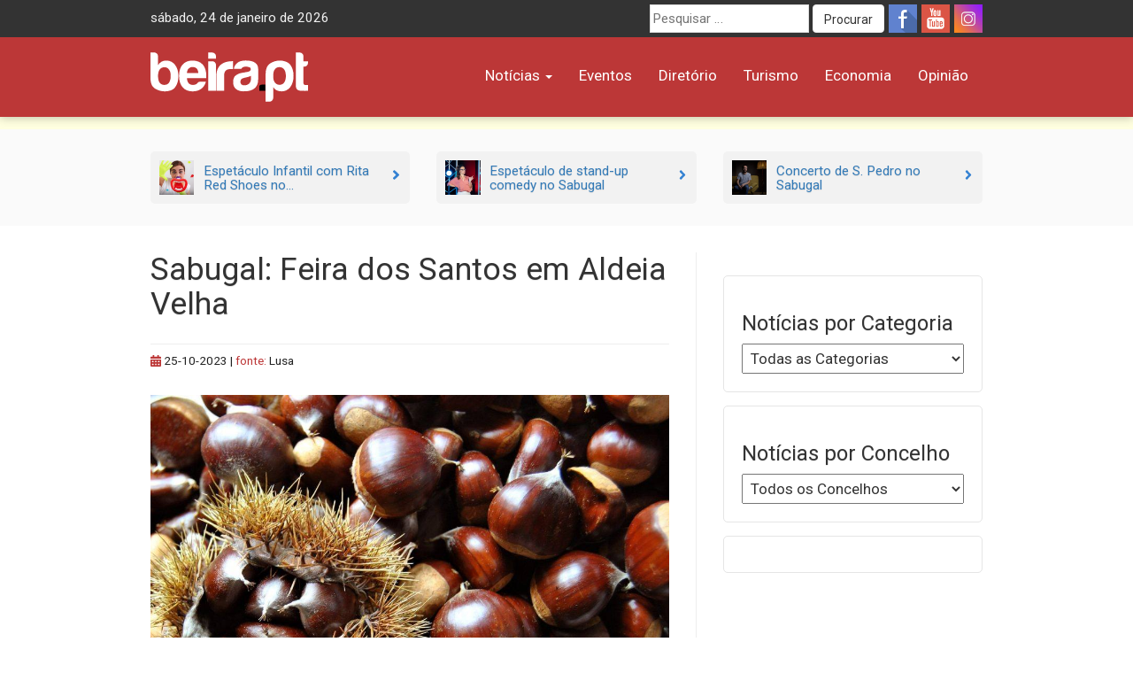

--- FILE ---
content_type: text/html; charset=UTF-8
request_url: https://beira.pt/portal/noticias/sociedade/sabugal-feira-dos-santos-em-aldeia-velha/
body_size: 15573
content:
<!DOCTYPE html><html lang="pt-PT"><head><meta charset="UTF-8"><meta name="viewport" content="width=device-width, initial-scale=1.0"><meta http-equiv="X-UA-Compatible" content="IE=edge"><meta name="facebook-domain-verification" content="b6x5w3mz586qkufe1z3as7qqja26to" /><link rel="profile" href="http://gmpg.org/xfn/11"><title>Sabugal: Feira dos Santos em Aldeia Velha - beira.pt</title><meta name='robots' content='max-image-preview:large' /><link rel='dns-prefetch' href='//cdn.beira.pt' /><link rel='dns-prefetch' href='//use.fontawesome.com' /><link rel='dns-prefetch' href='//www.googletagmanager.com' /><link rel='dns-prefetch' href='//stats.wp.com' /><link rel='dns-prefetch' href='//fonts.googleapis.com' /><link rel="alternate" type="application/rss+xml" title="beira.pt &raquo; Feed" href="https://beira.pt/feed/" /><link rel="alternate" type="application/rss+xml" title="beira.pt &raquo; Feed de comentários" href="https://beira.pt/comments/feed/" /><link rel="alternate" title="oEmbed (JSON)" type="application/json+oembed" href="https://beira.pt/wp-json/oembed/1.0/embed?url=https%3A%2F%2Fbeira.pt%2Fportal%2Fnoticias%2Fsociedade%2Fsabugal-feira-dos-santos-em-aldeia-velha%2F" /><link rel="alternate" title="oEmbed (XML)" type="text/xml+oembed" href="https://beira.pt/wp-json/oembed/1.0/embed?url=https%3A%2F%2Fbeira.pt%2Fportal%2Fnoticias%2Fsociedade%2Fsabugal-feira-dos-santos-em-aldeia-velha%2F&#038;format=xml" /><style id='wp-img-auto-sizes-contain-inline-css' type='text/css'>img:is([sizes=auto i],[sizes^="auto," i]){contain-intrinsic-size:3000px 1500px}
/*# sourceURL=wp-img-auto-sizes-contain-inline-css */</style><link data-optimized="1" rel='stylesheet' id='wp-block-library-css' href='https://beira.pt/wp-content/litespeed/css/1/ad13fe435e4df7a12ecaa59d766e1fba.css?ver=e1fba' type='text/css' media='all' /><style id='wp-block-paragraph-inline-css' type='text/css'>.is-small-text{font-size:.875em}.is-regular-text{font-size:1em}.is-large-text{font-size:2.25em}.is-larger-text{font-size:3em}.has-drop-cap:not(:focus):first-letter{float:left;font-size:8.4em;font-style:normal;font-weight:100;line-height:.68;margin:.05em .1em 0 0;text-transform:uppercase}body.rtl .has-drop-cap:not(:focus):first-letter{float:none;margin-left:.1em}p.has-drop-cap.has-background{overflow:hidden}:root :where(p.has-background){padding:1.25em 2.375em}:where(p.has-text-color:not(.has-link-color)) a{color:inherit}p.has-text-align-left[style*="writing-mode:vertical-lr"],p.has-text-align-right[style*="writing-mode:vertical-rl"]{rotate:180deg}
/*# sourceURL=https://beira.pt/wp-includes/blocks/paragraph/style.min.css */</style><style id='global-styles-inline-css' type='text/css'>:root{--wp--preset--aspect-ratio--square: 1;--wp--preset--aspect-ratio--4-3: 4/3;--wp--preset--aspect-ratio--3-4: 3/4;--wp--preset--aspect-ratio--3-2: 3/2;--wp--preset--aspect-ratio--2-3: 2/3;--wp--preset--aspect-ratio--16-9: 16/9;--wp--preset--aspect-ratio--9-16: 9/16;--wp--preset--color--black: #000000;--wp--preset--color--cyan-bluish-gray: #abb8c3;--wp--preset--color--white: #ffffff;--wp--preset--color--pale-pink: #f78da7;--wp--preset--color--vivid-red: #cf2e2e;--wp--preset--color--luminous-vivid-orange: #ff6900;--wp--preset--color--luminous-vivid-amber: #fcb900;--wp--preset--color--light-green-cyan: #7bdcb5;--wp--preset--color--vivid-green-cyan: #00d084;--wp--preset--color--pale-cyan-blue: #8ed1fc;--wp--preset--color--vivid-cyan-blue: #0693e3;--wp--preset--color--vivid-purple: #9b51e0;--wp--preset--gradient--vivid-cyan-blue-to-vivid-purple: linear-gradient(135deg,rgb(6,147,227) 0%,rgb(155,81,224) 100%);--wp--preset--gradient--light-green-cyan-to-vivid-green-cyan: linear-gradient(135deg,rgb(122,220,180) 0%,rgb(0,208,130) 100%);--wp--preset--gradient--luminous-vivid-amber-to-luminous-vivid-orange: linear-gradient(135deg,rgb(252,185,0) 0%,rgb(255,105,0) 100%);--wp--preset--gradient--luminous-vivid-orange-to-vivid-red: linear-gradient(135deg,rgb(255,105,0) 0%,rgb(207,46,46) 100%);--wp--preset--gradient--very-light-gray-to-cyan-bluish-gray: linear-gradient(135deg,rgb(238,238,238) 0%,rgb(169,184,195) 100%);--wp--preset--gradient--cool-to-warm-spectrum: linear-gradient(135deg,rgb(74,234,220) 0%,rgb(151,120,209) 20%,rgb(207,42,186) 40%,rgb(238,44,130) 60%,rgb(251,105,98) 80%,rgb(254,248,76) 100%);--wp--preset--gradient--blush-light-purple: linear-gradient(135deg,rgb(255,206,236) 0%,rgb(152,150,240) 100%);--wp--preset--gradient--blush-bordeaux: linear-gradient(135deg,rgb(254,205,165) 0%,rgb(254,45,45) 50%,rgb(107,0,62) 100%);--wp--preset--gradient--luminous-dusk: linear-gradient(135deg,rgb(255,203,112) 0%,rgb(199,81,192) 50%,rgb(65,88,208) 100%);--wp--preset--gradient--pale-ocean: linear-gradient(135deg,rgb(255,245,203) 0%,rgb(182,227,212) 50%,rgb(51,167,181) 100%);--wp--preset--gradient--electric-grass: linear-gradient(135deg,rgb(202,248,128) 0%,rgb(113,206,126) 100%);--wp--preset--gradient--midnight: linear-gradient(135deg,rgb(2,3,129) 0%,rgb(40,116,252) 100%);--wp--preset--font-size--small: 13px;--wp--preset--font-size--medium: 20px;--wp--preset--font-size--large: 36px;--wp--preset--font-size--x-large: 42px;--wp--preset--spacing--20: 0.44rem;--wp--preset--spacing--30: 0.67rem;--wp--preset--spacing--40: 1rem;--wp--preset--spacing--50: 1.5rem;--wp--preset--spacing--60: 2.25rem;--wp--preset--spacing--70: 3.38rem;--wp--preset--spacing--80: 5.06rem;--wp--preset--shadow--natural: 6px 6px 9px rgba(0, 0, 0, 0.2);--wp--preset--shadow--deep: 12px 12px 50px rgba(0, 0, 0, 0.4);--wp--preset--shadow--sharp: 6px 6px 0px rgba(0, 0, 0, 0.2);--wp--preset--shadow--outlined: 6px 6px 0px -3px rgb(255, 255, 255), 6px 6px rgb(0, 0, 0);--wp--preset--shadow--crisp: 6px 6px 0px rgb(0, 0, 0);}:where(.is-layout-flex){gap: 0.5em;}:where(.is-layout-grid){gap: 0.5em;}body .is-layout-flex{display: flex;}.is-layout-flex{flex-wrap: wrap;align-items: center;}.is-layout-flex > :is(*, div){margin: 0;}body .is-layout-grid{display: grid;}.is-layout-grid > :is(*, div){margin: 0;}:where(.wp-block-columns.is-layout-flex){gap: 2em;}:where(.wp-block-columns.is-layout-grid){gap: 2em;}:where(.wp-block-post-template.is-layout-flex){gap: 1.25em;}:where(.wp-block-post-template.is-layout-grid){gap: 1.25em;}.has-black-color{color: var(--wp--preset--color--black) !important;}.has-cyan-bluish-gray-color{color: var(--wp--preset--color--cyan-bluish-gray) !important;}.has-white-color{color: var(--wp--preset--color--white) !important;}.has-pale-pink-color{color: var(--wp--preset--color--pale-pink) !important;}.has-vivid-red-color{color: var(--wp--preset--color--vivid-red) !important;}.has-luminous-vivid-orange-color{color: var(--wp--preset--color--luminous-vivid-orange) !important;}.has-luminous-vivid-amber-color{color: var(--wp--preset--color--luminous-vivid-amber) !important;}.has-light-green-cyan-color{color: var(--wp--preset--color--light-green-cyan) !important;}.has-vivid-green-cyan-color{color: var(--wp--preset--color--vivid-green-cyan) !important;}.has-pale-cyan-blue-color{color: var(--wp--preset--color--pale-cyan-blue) !important;}.has-vivid-cyan-blue-color{color: var(--wp--preset--color--vivid-cyan-blue) !important;}.has-vivid-purple-color{color: var(--wp--preset--color--vivid-purple) !important;}.has-black-background-color{background-color: var(--wp--preset--color--black) !important;}.has-cyan-bluish-gray-background-color{background-color: var(--wp--preset--color--cyan-bluish-gray) !important;}.has-white-background-color{background-color: var(--wp--preset--color--white) !important;}.has-pale-pink-background-color{background-color: var(--wp--preset--color--pale-pink) !important;}.has-vivid-red-background-color{background-color: var(--wp--preset--color--vivid-red) !important;}.has-luminous-vivid-orange-background-color{background-color: var(--wp--preset--color--luminous-vivid-orange) !important;}.has-luminous-vivid-amber-background-color{background-color: var(--wp--preset--color--luminous-vivid-amber) !important;}.has-light-green-cyan-background-color{background-color: var(--wp--preset--color--light-green-cyan) !important;}.has-vivid-green-cyan-background-color{background-color: var(--wp--preset--color--vivid-green-cyan) !important;}.has-pale-cyan-blue-background-color{background-color: var(--wp--preset--color--pale-cyan-blue) !important;}.has-vivid-cyan-blue-background-color{background-color: var(--wp--preset--color--vivid-cyan-blue) !important;}.has-vivid-purple-background-color{background-color: var(--wp--preset--color--vivid-purple) !important;}.has-black-border-color{border-color: var(--wp--preset--color--black) !important;}.has-cyan-bluish-gray-border-color{border-color: var(--wp--preset--color--cyan-bluish-gray) !important;}.has-white-border-color{border-color: var(--wp--preset--color--white) !important;}.has-pale-pink-border-color{border-color: var(--wp--preset--color--pale-pink) !important;}.has-vivid-red-border-color{border-color: var(--wp--preset--color--vivid-red) !important;}.has-luminous-vivid-orange-border-color{border-color: var(--wp--preset--color--luminous-vivid-orange) !important;}.has-luminous-vivid-amber-border-color{border-color: var(--wp--preset--color--luminous-vivid-amber) !important;}.has-light-green-cyan-border-color{border-color: var(--wp--preset--color--light-green-cyan) !important;}.has-vivid-green-cyan-border-color{border-color: var(--wp--preset--color--vivid-green-cyan) !important;}.has-pale-cyan-blue-border-color{border-color: var(--wp--preset--color--pale-cyan-blue) !important;}.has-vivid-cyan-blue-border-color{border-color: var(--wp--preset--color--vivid-cyan-blue) !important;}.has-vivid-purple-border-color{border-color: var(--wp--preset--color--vivid-purple) !important;}.has-vivid-cyan-blue-to-vivid-purple-gradient-background{background: var(--wp--preset--gradient--vivid-cyan-blue-to-vivid-purple) !important;}.has-light-green-cyan-to-vivid-green-cyan-gradient-background{background: var(--wp--preset--gradient--light-green-cyan-to-vivid-green-cyan) !important;}.has-luminous-vivid-amber-to-luminous-vivid-orange-gradient-background{background: var(--wp--preset--gradient--luminous-vivid-amber-to-luminous-vivid-orange) !important;}.has-luminous-vivid-orange-to-vivid-red-gradient-background{background: var(--wp--preset--gradient--luminous-vivid-orange-to-vivid-red) !important;}.has-very-light-gray-to-cyan-bluish-gray-gradient-background{background: var(--wp--preset--gradient--very-light-gray-to-cyan-bluish-gray) !important;}.has-cool-to-warm-spectrum-gradient-background{background: var(--wp--preset--gradient--cool-to-warm-spectrum) !important;}.has-blush-light-purple-gradient-background{background: var(--wp--preset--gradient--blush-light-purple) !important;}.has-blush-bordeaux-gradient-background{background: var(--wp--preset--gradient--blush-bordeaux) !important;}.has-luminous-dusk-gradient-background{background: var(--wp--preset--gradient--luminous-dusk) !important;}.has-pale-ocean-gradient-background{background: var(--wp--preset--gradient--pale-ocean) !important;}.has-electric-grass-gradient-background{background: var(--wp--preset--gradient--electric-grass) !important;}.has-midnight-gradient-background{background: var(--wp--preset--gradient--midnight) !important;}.has-small-font-size{font-size: var(--wp--preset--font-size--small) !important;}.has-medium-font-size{font-size: var(--wp--preset--font-size--medium) !important;}.has-large-font-size{font-size: var(--wp--preset--font-size--large) !important;}.has-x-large-font-size{font-size: var(--wp--preset--font-size--x-large) !important;}
/*# sourceURL=global-styles-inline-css */</style><style id='classic-theme-styles-inline-css' type='text/css'>/*! This file is auto-generated */
.wp-block-button__link{color:#fff;background-color:#32373c;border-radius:9999px;box-shadow:none;text-decoration:none;padding:calc(.667em + 2px) calc(1.333em + 2px);font-size:1.125em}.wp-block-file__button{background:#32373c;color:#fff;text-decoration:none}
/*# sourceURL=/wp-includes/css/classic-themes.min.css */</style><link data-optimized="1" rel='stylesheet' id='adsi-breakingNews-styles-css' href='https://beira.pt/wp-content/litespeed/css/1/15db8478c015b4cdc930b19f2b76e2bb.css?ver=6e2bb' type='text/css' media='all' /><link data-optimized="1" rel='stylesheet' id='your-plugin-styles-css' href='https://beira.pt/wp-content/litespeed/css/1/15b717fd4dfcfcb483ed975a01340f41.css?ver=40f41' type='text/css' media='all' /><link data-optimized="1" rel='stylesheet' id='prometheus-style-css' href='https://beira.pt/wp-content/litespeed/css/1/53ec28fe21a725206ea67ef8afe0c880.css?ver=0c880' type='text/css' media='all' /><link rel='stylesheet' id='prometheus-roboto-css' href='https://fonts.googleapis.com/css2?family=Roboto%3Aital%2Cwght%400%2C400%3B0%2C700%3B1%2C400&#038;display=swap&#038;ver=c112afacca2184238bb5f905203ec9fe' type='text/css' media='all' /><link data-optimized="1" rel='stylesheet' id='prometheus-bootstrap-css' href='https://beira.pt/wp-content/litespeed/css/1/3c16647bc7f4cf03e2b2fb00b9d07792.css?ver=07792' type='text/css' media='all' /><link data-optimized="1" rel='stylesheet' id='sharedaddy-css' href='https://beira.pt/wp-content/litespeed/css/1/78d3b8d44d7e19f6d36f40d951903f39.css?ver=03f39' type='text/css' media='all' /><link data-optimized="1" rel='stylesheet' id='social-logos-css' href='https://beira.pt/wp-content/litespeed/css/1/583d133c03f069661e8412243656ce22.css?ver=6ce22' type='text/css' media='all' /> <script type="text/javascript" src="https://beira.pt/wp-includes/js/jquery/jquery.min.js" id="jquery-core-js"></script> <script data-optimized="1" type="text/javascript" src="https://beira.pt/wp-content/litespeed/js/1/61bad802b26e087b3c0491367d6e3d3e.js?ver=e3d3e" id="jquery-migrate-js" defer data-deferred="1"></script> 
 <script type="text/javascript" src="https://www.googletagmanager.com/gtag/js?id=G-PWMFNZD82N" id="google_gtagjs-js" defer data-deferred="1"></script> <script type="text/javascript" id="google_gtagjs-js-after" src="[data-uri]" defer></script> <link rel="https://api.w.org/" href="https://beira.pt/wp-json/" /><link rel="alternate" title="JSON" type="application/json" href="https://beira.pt/wp-json/wp/v2/posts/231802" /><link rel="EditURI" type="application/rsd+xml" title="RSD" href="https://beira.pt/xmlrpc.php?rsd" /><link rel="canonical" href="https://beira.pt/portal/noticias/sociedade/sabugal-feira-dos-santos-em-aldeia-velha/" /><link rel='shortlink' href='https://beira.pt/?p=231802' /><meta name="generator" content="Site Kit by Google 1.170.0" /><style>img#wpstats{display:none}</style><meta property="fb:app_id" content="1222684438330397" /><meta name="description" content="A localidade de Aldeia Velha, no concelho do Sabugal, promove de sexta-feira a domingo a Feira dos Santos - Mostra de Gastronomia e Produtos Regionais." /> <script type="text/javascript">/*  */

			( function( w, d, s, l, i ) {
				w[l] = w[l] || [];
				w[l].push( {'gtm.start': new Date().getTime(), event: 'gtm.js'} );
				var f = d.getElementsByTagName( s )[0],
					j = d.createElement( s ), dl = l != 'dataLayer' ? '&l=' + l : '';
				j.async = true;
				j.src = 'https://www.googletagmanager.com/gtm.js?id=' + i + dl;
				f.parentNode.insertBefore( j, f );
			} )( window, document, 'script', 'dataLayer', 'GTM-5RHK3Z3' );
			
/*  */</script> <meta property="og:type" content="article" /><meta property="og:title" content="Sabugal: Feira dos Santos em Aldeia Velha - beira.pt" /><meta property="og:url" content="https://beira.pt/portal/noticias/sociedade/sabugal-feira-dos-santos-em-aldeia-velha/" /><meta property="og:description" content="A localidade de Aldeia Velha, no concelho do Sabugal, promove de sexta-feira a domingo a Feira dos Santos &#8211; Mostra de Gastronomia e Produtos Regionais." /><meta property="article:published_time" content="2023-10-25T13:18:00+00:00" /><meta property="article:modified_time" content="2023-10-25T11:21:22+00:00" /><meta property="og:site_name" content="beira.pt" /><meta property="og:image" content="https://beira.pt/wp-content/uploads/2023/10/castanha1867265-1280.jpg" /><meta property="og:image:width" content="1280" /><meta property="og:image:height" content="857" /><meta property="og:image:alt" content="Castanha1867265 1280" /><meta property="og:locale" content="pt_PT" /><meta name="twitter:text:title" content="Sabugal: Feira dos Santos em Aldeia Velha" /><meta name="twitter:image" content="https://beira.pt/wp-content/uploads/2023/10/castanha1867265-1280.jpg?w=640" /><meta name="twitter:image:alt" content="Castanha1867265 1280" /><meta name="twitter:card" content="summary_large_image" /><link rel="icon" href="https://beira.pt/wp-content/uploads/2014/05/favicon-150x150.png" sizes="32x32" /><link rel="icon" href="https://beira.pt/wp-content/uploads/2014/05/favicon.png" sizes="192x192" /><link rel="apple-touch-icon" href="https://beira.pt/wp-content/uploads/2014/05/favicon.png" /><meta name="msapplication-TileImage" content="https://beira.pt/wp-content/uploads/2014/05/favicon.png" /></head><body class="wp-singular post-template-default single single-post postid-231802 single-format-standard wp-theme-prometheus">
<a class="skip-link screen-reader-text" href="#content">Skip to content</a><div id="page" class="hfeed site"><header id="masthead" class="new-site site-header navbar-fixed-top"><div class="top-menu"><div class="container"><div class="row"><div class="col-sm-5"><div id="tdate" style="display: inline-block" class="data-atual"></div></div><div class="col-sm-7"><div class="top-header-right"><div class="social-icons pull-right">
<a title="Siga-nos no Facebook" class="social-icon-facebook" target="_blank" rel="nofollow noopener noreferrer" href="https://www.facebook.com/beirapt"></a>
<a title="Siga-nos no Youtube" class="social-icon-youtube" target="_blank" rel="nofollow noopener noreferrer" href="https://www.youtube.com/channel/UCj_OG_MAYo4j7MQ7edRdQBA"></a>
<a title="Siga-nos no Instagram" class="social-icon-instagram" target="_blank" rel="nofollow noopener noreferrer" href="https://www.instagram.com/beirapt/"></a></div><form method="get" id="searchform" class="search-form" action="https://beira.pt/" role="search" aria-label="Site search">
<label for="search-field" class="screen-reader-text">
Procurar por:    </label>
<input
type="search"
id="search-field"
class="search-field"
name="s"
value=""
placeholder="Pesquisar &hellip;"
autocomplete="off"
/>
<button type="submit" class="search-submit btn btn-default" id="searchsubmit">
Procurar    </button></form></div></div></div></div></div><div class="container"><div class="row"><div class="col-sm-3 col-xs-6"><div class="site-branding"><p class="site-title">
<a href="https://beira.pt/" rel="home">
<img style="height:56px" src="https://cdn.beira.pt/imagens/logos/logobeiraptwhite.svg" alt="Portal Regional beira.pt" />
</a></p></div></div><div class="col-sm-9 col-xs-6">
<button type="button" class="toggle-button navbar-toggle collapsed" data-toggle="collapse" data-target="#navbar" aria-expanded="false" aria-controls="navbar">
<i class="fa fa-bars"></i>
</button><nav id="main-nav" class="navbar ae-navbar"><div id="navbar" class="navbar-collapse collapse navbar-red"><ul id="menu-menu-principal" class="nav navbar-nav"><li id="menu-item-235125" class="menu-item menu-item-type-taxonomy menu-item-object-category current-post-ancestor menu-item-has-children menu-item-235125 dropdown"><a href="https://beira.pt/portal/categorias/noticias/" data-toggle="dropdown" class="dropdown-toggle">Notícias <span class="caret"></span></a><ul class="dropdown-menu" role="menu"><li id="menu-item-187736" class="menu-item menu-item-type-taxonomy menu-item-object-category menu-item-187736"><a href="https://beira.pt/portal/categorias/noticias/atualidade/">Atualidade</a></li><li id="menu-item-187734" class="menu-item menu-item-type-taxonomy menu-item-object-category current-post-ancestor current-menu-parent current-post-parent menu-item-187734"><a href="https://beira.pt/portal/categorias/noticias/sociedade/">Sociedade</a></li><li id="menu-item-187735" class="menu-item menu-item-type-taxonomy menu-item-object-category menu-item-187735"><a href="https://beira.pt/portal/categorias/noticias/cultura/">Cultura</a></li><li id="menu-item-187737" class="menu-item menu-item-type-taxonomy menu-item-object-category menu-item-187737"><a href="https://beira.pt/portal/categorias/noticias/economia/">Economia</a></li><li id="menu-item-187738" class="menu-item menu-item-type-taxonomy menu-item-object-category menu-item-187738"><a href="https://beira.pt/portal/categorias/noticias/desporto/">Desporto</a></li><li id="menu-item-187740" class="menu-item menu-item-type-taxonomy menu-item-object-category menu-item-187740"><a href="https://beira.pt/portal/categorias/noticias/politica/">Política</a></li><li id="menu-item-187741" class="menu-item menu-item-type-taxonomy menu-item-object-category menu-item-187741"><a href="https://beira.pt/portal/categorias/noticias/ambiente-noticias/">Ambiente</a></li><li id="menu-item-187742" class="menu-item menu-item-type-taxonomy menu-item-object-category menu-item-187742"><a href="https://beira.pt/portal/categorias/noticias/agroindustrial/">Agroindustrial</a></li><li id="menu-item-135478" class="menu-item menu-item-type-taxonomy menu-item-object-category current-post-ancestor menu-item-135478"><a href="https://beira.pt/portal/categorias/noticias/">Todas as Notícias</a></li></ul></li><li id="menu-item-90962" class="menu-item menu-item-type-custom menu-item-object-custom menu-item-90962"><a href="/agenda-de-eventos/">Eventos</a></li><li id="menu-item-42796" class="menu-item menu-item-type-custom menu-item-object-custom menu-item-42796"><a href="/diretorio/">Diretório</a></li><li id="menu-item-187739" class="menu-item menu-item-type-taxonomy menu-item-object-category menu-item-187739"><a href="https://beira.pt/portal/categorias/noticias/turismo/">Turismo</a></li><li id="menu-item-117036" class="menu-item menu-item-type-custom menu-item-object-custom menu-item-117036"><a href="/economia/">Economia</a></li><li id="menu-item-243838" class="menu-item menu-item-type-post_type_archive menu-item-object-opiniao menu-item-243838"><a href="https://beira.pt/portal/opiniao/">Opinião</a></li></ul></div></nav></div></div></div></header><div class="mobile-search-form visible-xs"><form method="get" id="searchform" class="search-form" action="https://beira.pt/" role="search" aria-label="Site search">
<label for="search-field" class="screen-reader-text">
Procurar por:    </label>
<input
type="search"
id="search-field"
class="search-field"
name="s"
value=""
placeholder="Pesquisar &hellip;"
autocomplete="off"
/>
<button type="submit" class="search-submit btn btn-default" id="searchsubmit">
Procurar    </button></form></div><div class="bcrumbs"><div class="container"></div></div><div class="full-page-break-related-posts hidden-sm hidden-xs"><div class="container"><div id="top-related-articles" class="row"><div class="col-md-4 margin-bottom-5 margin-top-5">
<a href="https://beira.pt/portal/noticias/espetaculo-infantil-com-rita-red-shoes-no-sabugal/" class="top-related-posts-item"><div class="top-related-posts-item-img">
<img width="150" height="150" src="https://beira.pt/wp-content/uploads/2026/01/rita-red-shoes-chinfrim-e1768822599880-150x150.jpg" class="attachment-thumbnail size-thumbnail wp-post-image" alt="Rita Red Shoes Chinfrim" decoding="async" srcset="https://beira.pt/wp-content/uploads/2026/01/rita-red-shoes-chinfrim-e1768822599880-150x150.jpg 150w, https://beira.pt/wp-content/uploads/2026/01/rita-red-shoes-chinfrim-e1768822599880-300x300.jpg 300w, https://beira.pt/wp-content/uploads/2026/01/rita-red-shoes-chinfrim-e1768822599880-400x400.jpg 400w, https://beira.pt/wp-content/uploads/2026/01/rita-red-shoes-chinfrim-e1768822599880-600x600.jpg 600w" sizes="(max-width: 150px) 100vw, 150px" /></div><div class="top-related-posts-item-txt"><h3>Espetáculo Infantil com Rita Red Shoes no...</h3></div>
<span class="top-related-posts-item-arrow">
<i class="fa fa-angle-right" aria-hidden="true"></i>
</span>
</a></div><div class="col-md-4 margin-bottom-5 margin-top-5">
<a href="https://beira.pt/portal/noticias/espetaculo-de-stand-up-comedy-no-sabugal/" class="top-related-posts-item"><div class="top-related-posts-item-img">
<img width="150" height="150" src="https://beira.pt/wp-content/uploads/2026/01/laura-standup-150x150.jpg" class="attachment-thumbnail size-thumbnail wp-post-image" alt="Laura Standup" decoding="async" /></div><div class="top-related-posts-item-txt"><h3>Espetáculo de stand-up comedy no Sabugal</h3></div>
<span class="top-related-posts-item-arrow">
<i class="fa fa-angle-right" aria-hidden="true"></i>
</span>
</a></div><div class="col-md-4 margin-bottom-5 margin-top-5">
<a href="https://beira.pt/portal/noticias/concerto-de-s-pedro-no-sabugal/" class="top-related-posts-item"><div class="top-related-posts-item-img">
<img width="150" height="150" src="https://beira.pt/wp-content/uploads/2026/01/s-pedro-1009-150x150.jpg" class="attachment-thumbnail size-thumbnail wp-post-image" alt="S Pedro 1009" decoding="async" srcset="https://beira.pt/wp-content/uploads/2026/01/s-pedro-1009-150x150.jpg 150w, https://beira.pt/wp-content/uploads/2026/01/s-pedro-1009-992x992.jpg 992w, https://beira.pt/wp-content/uploads/2026/01/s-pedro-1009.jpg 1200w" sizes="(max-width: 150px) 100vw, 150px" /></div><div class="top-related-posts-item-txt"><h3>Concerto de S. Pedro no Sabugal</h3></div>
<span class="top-related-posts-item-arrow">
<i class="fa fa-angle-right" aria-hidden="true"></i>
</span>
</a></div></div></div></div><div class="container"><div class="row row-eq-height"><div class="col-md-8"><div id="primary" class="content-area"><div id="content" class="padding-top-0 content-area-bordered site-content" role="main"><article id="post-231802" class="post-231802 post type-post status-publish format-standard has-post-thumbnail hentry category-sociedade tag-centro-recreativo-e-cultural-de-aldeia-velha tag-feira-dos-santos tag-municipio-do-sabugal tag-raia tag-raia-arena tag-sabugal concelhos-distrito-da-guarda concelhos-sabugal"><header class="entry-header padding-top-0"><h1 class="entry-title">Sabugal: Feira dos Santos em Aldeia Velha</h1></header><div class="entry-meta"><div class="entry-meta-inside">
<span class="hidden vcard author author_name"><span class="fn">ADSI</span></span>
<span class="posted-on"><time class="entry-date published" datetime="2023-10-25T14:18:00+01:00"><i title="Atualizado a 25-10-2023" class="red-color fa fa-calendar"></i> 25-10-2023</time></span>                                         | <span class="red-color">fonte: </span>Lusa</div></div><div class="article-image img-full-with">
<img width="900" height="602" src="https://beira.pt/wp-content/uploads/2023/10/castanha1867265-1280-992x664.jpg" class="attachment-large size-large wp-post-image" alt="Castanha1867265 1280" decoding="async" fetchpriority="high" srcset="https://beira.pt/wp-content/uploads/2023/10/castanha1867265-1280-992x664.jpg 992w, https://beira.pt/wp-content/uploads/2023/10/castanha1867265-1280.jpg 1280w" sizes="(max-width: 900px) 100vw, 900px" /></div><div class="article-lead"><p>A localidade de Aldeia Velha, no concelho do Sabugal, promove de sexta-feira a domingo a Feira dos Santos &#8211; Mostra de Gastronomia e Produtos Regionais.</p><div class="sharedaddy sd-sharing-enabled"><div class="robots-nocontent sd-block sd-social sd-social-icon-text sd-sharing"><h3 class="sd-title">Share this:</h3><div class="sd-content"><ul><li class="share-facebook"><a rel="nofollow noopener noreferrer"
data-shared="sharing-facebook-231802"
class="share-facebook sd-button share-icon"
href="https://beira.pt/portal/noticias/sociedade/sabugal-feira-dos-santos-em-aldeia-velha/?share=facebook"
target="_blank"
aria-labelledby="sharing-facebook-231802"
>
<span id="sharing-facebook-231802" hidden>Click to share on Facebook (Opens in new window)</span>
<span>Facebook</span>
</a></li><li class="share-x"><a rel="nofollow noopener noreferrer"
data-shared="sharing-x-231802"
class="share-x sd-button share-icon"
href="https://beira.pt/portal/noticias/sociedade/sabugal-feira-dos-santos-em-aldeia-velha/?share=x"
target="_blank"
aria-labelledby="sharing-x-231802"
>
<span id="sharing-x-231802" hidden>Click to share on X (Opens in new window)</span>
<span>X</span>
</a></li><li class="share-linkedin"><a rel="nofollow noopener noreferrer"
data-shared="sharing-linkedin-231802"
class="share-linkedin sd-button share-icon"
href="https://beira.pt/portal/noticias/sociedade/sabugal-feira-dos-santos-em-aldeia-velha/?share=linkedin"
target="_blank"
aria-labelledby="sharing-linkedin-231802"
>
<span id="sharing-linkedin-231802" hidden>Click to share on LinkedIn (Opens in new window)</span>
<span>LinkedIn</span>
</a></li><li class="share-jetpack-whatsapp"><a rel="nofollow noopener noreferrer"
data-shared="sharing-whatsapp-231802"
class="share-jetpack-whatsapp sd-button share-icon"
href="https://beira.pt/portal/noticias/sociedade/sabugal-feira-dos-santos-em-aldeia-velha/?share=jetpack-whatsapp"
target="_blank"
aria-labelledby="sharing-whatsapp-231802"
>
<span id="sharing-whatsapp-231802" hidden>Click to share on WhatsApp (Opens in new window)</span>
<span>WhatsApp</span>
</a></li><li class="share-email"><a rel="nofollow noopener noreferrer"
data-shared="sharing-email-231802"
class="share-email sd-button share-icon"
href="mailto:?subject=%5BShared%20Post%5D%20Sabugal%3A%20Feira%20dos%20Santos%20em%20Aldeia%20Velha&#038;body=https%3A%2F%2Fbeira.pt%2Fportal%2Fnoticias%2Fsociedade%2Fsabugal-feira-dos-santos-em-aldeia-velha%2F&#038;share=email"
target="_blank"
aria-labelledby="sharing-email-231802"
data-email-share-error-title="Do you have email set up?" data-email-share-error-text="If you&#039;re having problems sharing via email, you might not have email set up for your browser. You may need to create a new email yourself." data-email-share-nonce="eaefb23976" data-email-share-track-url="https://beira.pt/portal/noticias/sociedade/sabugal-feira-dos-santos-em-aldeia-velha/?share=email">
<span id="sharing-email-231802" hidden>Click to email a link to a friend (Opens in new window)</span>
<span>Email</span>
</a></li><li class="share-end"></li></ul></div></div></div></div><div class="article-content"><p>O evento, que vai decorrer no recinto Raia Arena, inclui um Jantar Aberto (sexta-feira), um Festival de Sopas (sábado) e um magusto (domingo).</p><p>Haverá ainda várias atividades de animação.</p><p>O certame é organizado pela Junta de Freguesia de Aldeia Velha e Centro Recreativo e Cultural de Aldeia Velha, que conta com o apoio da Câmara do Sabugal, do distrito da Guarda.</p><div class="sharedaddy sd-sharing-enabled"><div class="robots-nocontent sd-block sd-social sd-social-icon-text sd-sharing"><h3 class="sd-title">Share this:</h3><div class="sd-content"><ul><li class="share-facebook"><a rel="nofollow noopener noreferrer"
data-shared="sharing-facebook-231802"
class="share-facebook sd-button share-icon"
href="https://beira.pt/portal/noticias/sociedade/sabugal-feira-dos-santos-em-aldeia-velha/?share=facebook"
target="_blank"
aria-labelledby="sharing-facebook-231802"
>
<span id="sharing-facebook-231802" hidden>Click to share on Facebook (Opens in new window)</span>
<span>Facebook</span>
</a></li><li class="share-x"><a rel="nofollow noopener noreferrer"
data-shared="sharing-x-231802"
class="share-x sd-button share-icon"
href="https://beira.pt/portal/noticias/sociedade/sabugal-feira-dos-santos-em-aldeia-velha/?share=x"
target="_blank"
aria-labelledby="sharing-x-231802"
>
<span id="sharing-x-231802" hidden>Click to share on X (Opens in new window)</span>
<span>X</span>
</a></li><li class="share-linkedin"><a rel="nofollow noopener noreferrer"
data-shared="sharing-linkedin-231802"
class="share-linkedin sd-button share-icon"
href="https://beira.pt/portal/noticias/sociedade/sabugal-feira-dos-santos-em-aldeia-velha/?share=linkedin"
target="_blank"
aria-labelledby="sharing-linkedin-231802"
>
<span id="sharing-linkedin-231802" hidden>Click to share on LinkedIn (Opens in new window)</span>
<span>LinkedIn</span>
</a></li><li class="share-jetpack-whatsapp"><a rel="nofollow noopener noreferrer"
data-shared="sharing-whatsapp-231802"
class="share-jetpack-whatsapp sd-button share-icon"
href="https://beira.pt/portal/noticias/sociedade/sabugal-feira-dos-santos-em-aldeia-velha/?share=jetpack-whatsapp"
target="_blank"
aria-labelledby="sharing-whatsapp-231802"
>
<span id="sharing-whatsapp-231802" hidden>Click to share on WhatsApp (Opens in new window)</span>
<span>WhatsApp</span>
</a></li><li class="share-email"><a rel="nofollow noopener noreferrer"
data-shared="sharing-email-231802"
class="share-email sd-button share-icon"
href="mailto:?subject=%5BShared%20Post%5D%20Sabugal%3A%20Feira%20dos%20Santos%20em%20Aldeia%20Velha&#038;body=https%3A%2F%2Fbeira.pt%2Fportal%2Fnoticias%2Fsociedade%2Fsabugal-feira-dos-santos-em-aldeia-velha%2F&#038;share=email"
target="_blank"
aria-labelledby="sharing-email-231802"
data-email-share-error-title="Do you have email set up?" data-email-share-error-text="If you&#039;re having problems sharing via email, you might not have email set up for your browser. You may need to create a new email yourself." data-email-share-nonce="eaefb23976" data-email-share-track-url="https://beira.pt/portal/noticias/sociedade/sabugal-feira-dos-santos-em-aldeia-velha/?share=email">
<span id="sharing-email-231802" hidden>Click to email a link to a friend (Opens in new window)</span>
<span>Email</span>
</a></li><li class="share-end"></li></ul></div></div></div>                                <br><h3>Conteúdo Recomendado</h3><div id="top-related-articles" class="row"><div class="col-sm-6 col-md-6 margin-bottom-10">
<a href="https://beira.pt/portal/noticias/espetaculo-infantil-com-rita-red-shoes-no-sabugal/" class="top-related-posts-item"><div class="top-related-posts-item-img">
<img width="150" height="150" src="https://beira.pt/wp-content/uploads/2026/01/rita-red-shoes-chinfrim-e1768822599880-150x150.jpg" class="attachment-thumbnail size-thumbnail wp-post-image" alt="Rita Red Shoes Chinfrim" decoding="async" srcset="https://beira.pt/wp-content/uploads/2026/01/rita-red-shoes-chinfrim-e1768822599880-150x150.jpg 150w, https://beira.pt/wp-content/uploads/2026/01/rita-red-shoes-chinfrim-e1768822599880-300x300.jpg 300w, https://beira.pt/wp-content/uploads/2026/01/rita-red-shoes-chinfrim-e1768822599880-400x400.jpg 400w, https://beira.pt/wp-content/uploads/2026/01/rita-red-shoes-chinfrim-e1768822599880-600x600.jpg 600w" sizes="(max-width: 150px) 100vw, 150px" /></div><div class="top-related-posts-item-txt"><h3>Espetáculo Infantil com Rita Red Shoes no...</h3></div>
<span class="top-related-posts-item-arrow">
<i class="fa fa-angle-right" aria-hidden="true"></i>
</span>
</a></div><div class="col-sm-6 col-md-6 margin-bottom-10">
<a href="https://beira.pt/portal/noticias/espetaculo-de-stand-up-comedy-no-sabugal/" class="top-related-posts-item"><div class="top-related-posts-item-img">
<img width="150" height="150" src="https://beira.pt/wp-content/uploads/2026/01/laura-standup-150x150.jpg" class="attachment-thumbnail size-thumbnail wp-post-image" alt="Laura Standup" decoding="async" /></div><div class="top-related-posts-item-txt"><h3>Espetáculo de stand-up comedy no Sabugal</h3></div>
<span class="top-related-posts-item-arrow">
<i class="fa fa-angle-right" aria-hidden="true"></i>
</span>
</a></div><div class="col-sm-6 col-md-6 margin-bottom-10">
<a href="https://beira.pt/portal/noticias/concerto-de-s-pedro-no-sabugal/" class="top-related-posts-item"><div class="top-related-posts-item-img">
<img width="150" height="150" src="https://beira.pt/wp-content/uploads/2026/01/s-pedro-1009-150x150.jpg" class="attachment-thumbnail size-thumbnail wp-post-image" alt="S Pedro 1009" decoding="async" loading="lazy" srcset="https://beira.pt/wp-content/uploads/2026/01/s-pedro-1009-150x150.jpg 150w, https://beira.pt/wp-content/uploads/2026/01/s-pedro-1009-992x992.jpg 992w, https://beira.pt/wp-content/uploads/2026/01/s-pedro-1009.jpg 1200w" sizes="auto, (max-width: 150px) 100vw, 150px" /></div><div class="top-related-posts-item-txt"><h3>Concerto de S. Pedro no Sabugal</h3></div>
<span class="top-related-posts-item-arrow">
<i class="fa fa-angle-right" aria-hidden="true"></i>
</span>
</a></div><div class="col-sm-6 col-md-6 margin-bottom-10">
<a href="https://beira.pt/portal/noticias/magano-atuam-no-sabugal/" class="top-related-posts-item"><div class="top-related-posts-item-img">
<img width="150" height="150" src="https://beira.pt/wp-content/uploads/2026/01/magano-cante-150x150.jpg" class="attachment-thumbnail size-thumbnail wp-post-image" alt="Magano Cante" decoding="async" loading="lazy" /></div><div class="top-related-posts-item-txt"><h3>Magano atuam este sábado no Sabugal</h3></div>
<span class="top-related-posts-item-arrow">
<i class="fa fa-angle-right" aria-hidden="true"></i>
</span>
</a></div><div class="col-sm-6 col-md-6 margin-bottom-10">
<a href="https://beira.pt/portal/noticias/avo-e-neto-duas-escritas-uma-sessao-na-57a-sessao-do-clube-de-leitura-do-sabugal/" class="top-related-posts-item"><div class="top-related-posts-item-img">
<img width="150" height="150" src="https://beira.pt/wp-content/uploads/2025/06/livro-150x150.jpg" class="attachment-thumbnail size-thumbnail wp-post-image" alt="Livro" decoding="async" loading="lazy" /></div><div class="top-related-posts-item-txt"><h3>‘Avô e Neto - Duas escritas, uma...</h3></div>
<span class="top-related-posts-item-arrow">
<i class="fa fa-angle-right" aria-hidden="true"></i>
</span>
</a></div><div class="col-sm-6 col-md-6 margin-bottom-10">
<a href="https://beira.pt/portal/noticias/56a-sessao-do-clube-de-leitura-do-sabugal-apresenta-albuns-de-memorias/" class="top-related-posts-item"><div class="top-related-posts-item-img">
<img width="150" height="150" src="https://beira.pt/wp-content/uploads/2023/03/livro-150x150.jpg" class="attachment-thumbnail size-thumbnail wp-post-image" alt="" decoding="async" loading="lazy" /></div><div class="top-related-posts-item-txt"><h3>56ª sessão do Clube de Leitura do...</h3></div>
<span class="top-related-posts-item-arrow">
<i class="fa fa-angle-right" aria-hidden="true"></i>
</span>
</a></div></div></div><footer class="entry-meta margin-top-10">
<span class="red-color">Categorias: </span><a href="https://beira.pt/portal/categorias/noticias/sociedade/" rel="tag">Sociedade</a> <br>
<span class="red-color">Concelho: </span><a href="https://beira.pt/portal/concelhos/distrito-da-guarda/" rel="tag">Distrito da Guarda</a> , <a href="https://beira.pt/portal/concelhos/sabugal/" rel="tag">Sabugal</a>  <br>
<span class="red-color">Etiquetas: </span><a href="https://beira.pt/portal/etiquetas/centro-recreativo-e-cultural-de-aldeia-velha/" rel="tag">Centro Recreativo e Cultural de Aldeia Velha</a> , <a href="https://beira.pt/portal/etiquetas/feira-dos-santos/" rel="tag">Feira dos Santos</a> , <a href="https://beira.pt/portal/etiquetas/municipio-do-sabugal/" rel="tag">Município do Sabugal</a> , <a href="https://beira.pt/portal/etiquetas/raia/" rel="tag">Raia</a> , <a href="https://beira.pt/portal/etiquetas/raia-arena/" rel="tag">Raia Arena</a> , <a href="https://beira.pt/portal/etiquetas/sabugal/" rel="tag">Sabugal</a></footer></article></div></div></div><div class="col-md-4 scrollspy"><aside id="secondary" class="sidebar widget-area" role="complementary"><aside id="block-3" class="widget widget_block widget_text"><p></p></aside><aside id="block-4" class="widget widget_block widget_text"><p></p></aside><section class="aside-widgets aside-cat-search"><h3>Notícias por Categoria</h3>
<select  name='cat' id='cat' class='postform'><option value='-1'>Todas as Categorias</option><option class="level-0" value="1">Sociedade</option><option class="level-0" value="8">Notícias</option><option class="level-0" value="9">Atualidade</option><option class="level-0" value="10">Cultura</option><option class="level-0" value="13">Política</option><option class="level-0" value="15">Turismo</option><option class="level-0" value="308">Agroindustrial</option><option class="level-0" value="5249">Ambiente</option><option class="level-0" value="9547">Desporto</option><option class="level-0" value="9549">Economia</option><option class="level-0" value="35064">Agenda de Eventos</option>
</select> <script type="text/javascript">var dropdown = document.getElementById("cat");
		function onCatChange() {
			if ( dropdown.options[dropdown.selectedIndex].value > 0 ) {
				location.href = "https://beira.pt/?cat="+dropdown.options[dropdown.selectedIndex].value;
			}
		}
		dropdown.onchange = onCatChange;</script> </section><section class="aside-widgets aside-cat-search"><h3>Notícias por Concelho</h3>
<select  name='cat' id='cat' class='postform'><option value='-1'>Todos os Concelhos</option><option class="level-0" value="17">Distrito da Guarda</option><option class="level-0" value="18">Almeida</option><option class="level-0" value="19">Celorico da Beira</option><option class="level-0" value="20">Figueira de Castelo Rodrigo</option><option class="level-0" value="21">Fornos de Algodres</option><option class="level-0" value="22">Gouveia</option><option class="level-0" value="23">Guarda</option><option class="level-0" value="24">Manteigas</option><option class="level-0" value="25">Mêda</option><option class="level-0" value="26">Pinhel</option><option class="level-0" value="27">Sabugal</option><option class="level-0" value="28">Seia</option><option class="level-0" value="29">Trancoso</option><option class="level-0" value="30">Vila Nova de Foz Côa</option><option class="level-0" value="31">Distrito de Castelo Branco</option><option class="level-0" value="32">Belmonte</option><option class="level-0" value="34">Covilhã</option><option class="level-0" value="35">Fundão</option><option class="level-0" value="36">Idanha-a-Nova</option><option class="level-0" value="37">Penamacor</option><option class="level-0" value="38">Sertã</option><option class="level-0" value="39">Vila Velha de Ródão</option><option class="level-0" value="75">Aguiar da Beira</option><option class="level-0" value="135">Castelo Branco</option><option class="level-0" value="136">Proença-a-Nova</option><option class="level-0" value="142">Vila de Rei</option><option class="level-0" value="146">Oleiros</option><option class="level-0" value="9346">Distrito de Bragança</option><option class="level-0" value="9347">Freixo de Espada à Cinta</option><option class="level-0" value="9348">Mogadouro</option><option class="level-0" value="9349">Torre de Moncorvo</option><option class="level-0" value="14445">Bragança</option><option class="level-0" value="14750">Arganil</option><option class="level-0" value="14980">Oliveira do Hospital</option><option class="level-0" value="15178">Mangualde</option><option class="level-0" value="15244">Vouzela</option><option class="level-0" value="15629">Sátão</option><option class="level-0" value="15701">Viseu</option><option class="level-0" value="16127">Tábua</option><option class="level-0" value="26426">Lisboa</option><option class="level-0" value="26427">Lisboa</option><option class="level-0" value="35169">Distrito de Coimbra</option><option class="level-0" value="35170">Arganil</option><option class="level-0" value="35171">Castelo de Vide</option><option class="level-0" value="35228">Oliveira do Hospital</option><option class="level-0" value="35445">Lamego</option><option class="level-0" value="38408">Vila Real</option><option class="level-0" value="46201">Concelho de Mêda</option><option class="level-0" value="46202">Concelho de Almeida</option><option class="level-0" value="46204">Vila Nova de Foz Côa</option><option class="level-0" value="46205">Concelho de Figueira de Castelo Rodrigo</option><option class="level-0" value="46206">Freixo de Espada à Cinta</option><option class="level-0" value="46207">Mogadouro</option><option class="level-0" value="46208">Torre de Moncorvo</option><option class="level-0" value="46209">Concelho de Pinhel</option><option class="level-0" value="46210">Concelho de Trancoso</option><option class="level-0" value="46211">Concelho do Sabugal</option><option class="level-0" value="46214">Penamacor</option><option class="level-0" value="46215">Concelho da Covilhã</option><option class="level-0" value="46216">Concelho de Belmonte</option><option class="level-0" value="46217">Concelho do Fundão</option><option class="level-0" value="46219">Concelho da Guarda</option><option class="level-0" value="46222">Concelho de Manteigas</option><option class="level-0" value="46223">Concelho de Seia</option><option class="level-0" value="46224">Concelho de Gouveia</option><option class="level-0" value="46242">Celorico da Beira</option><option class="level-0" value="46246">Fornos de Algodres</option>
</select> <script type="text/javascript">var dropdown = document.getElementById("cat");
		function onCatChange() {
			if ( dropdown.options[dropdown.selectedIndex].value > 0 ) {
				location.href = "https://beira.pt/?cat="+dropdown.options[dropdown.selectedIndex].value;
			}
		}
		dropdown.onchange = onCatChange;</script> </section><section class="aside-widgets aside-eventos"></section></aside></div></div></div><div id="affix-bottom-limit" class="full-page-break margin-bottom-menos-30"><div class="container"><section class="single-page-nav"><nav role="navigation" id="nav-below" class="post-navigation"><h1 class="screen-reader-text">Post navigation</h1><div class="nav-previous"> <a href="https://beira.pt/portal/noticias/sociedade/aguiar-da-beira-promove-9-a-edicao-do-trail-do-miscaro-no-dia-19-de-novembro/" rel="prev">Aguiar da Beira promove 9.ª edição do Trail do Míscaro no dia 19 de novembro</a></div><div class="nav-next"><a href="https://beira.pt/portal/noticias/sociedade/guarda-projeto-da-usf-carolina-beatriz-angelo-finalista-em-concurso-de-inovacao-em-saude/" rel="next">Guarda: Projeto da USF Carolina Beatriz Ângelo finalista em concurso de inovação em saúde </a></div></nav></section></div></div><hr></div></div><div id="subscrever_newsletter" class="full-page-break full-page-break-newsletter"><div class="container"><div class="row"><div class="col-md-8"><div class="home-sbscribe-newsletter">Acompanhe toda a atualidade da Região! Subscreva a nossa newsletter.</div></div><div class="col-md-4">
<a target="_blank" class="btn btn-lg btn-block btn-success" href="https://beira.pt/subscrever-newsletter/">Subscrever</a></div></div></div></div><div id="footer"><div class="container"><div class="row"><div class="col-md-3 col-sm-6"><h3>Sobre Nós</h3><div class="footer-left"><ul class="menu" id="menu-footer"><li class="menu-item">
<a target="_blank" href="https://beira.pt/ficha-tecnica/">Ficha Técnica</a></li><li class="menu-item">
<a target="_blank" href="https://beira.pt/estatuto-editorial/">Estatuto Editorial</a></li><li class="menu-item">
<a target="_blank" href="https://beira.pt/politica-de-privacidade/">Política de Privacidade</a></li><li class="menu-item">
<a target="_blank" href="https://beira.pt/contactos/">Contactos</a></li></ul></div></div><div class="col-md-3 col-sm-6"><h3>Sub-Portais</h3><div class="footer-dois"><ul class="menu" id="menu-footer-dois"><li class="menu-item">
<a target="_blank" href="/diretorio/">Diretório</a></li><li class="menu-item">
<a target="_blank" href="/agenda-de-eventos/">Agenda de Eventos</a></li><li class="menu-item">
<a target="_blank" href="/raia">Raia</a></li><li class="menu-item">
<a target="_blank" href="http://beira.pt/coolkids">CoolKids</a></li><li class="menu-item">
<a target="_blank" href="/turismo/">Turismo</a></li><li class="menu-item">
<a target="_blank" href="/economia/">Economia</a></li></ul></div></div><div class="col-md-3 col-sm-12"><h3>Serviços</h3><div class="footer-dois"><ul class="menu" id="menu-footer-dois"><li class="menu-item"></li><li class="menu-item">
<a target="_blank" href="/economia/bolsa-de-formacao/">Bolsa de Formação</a></li><li class="menu-item">
<a target="_blank" href="/economia/bolsa-de-emprego/">Bolsa de Emprego</a></li></ul></div></div><div class="col-md-3 col-sm-12"><h3>Informações</h3>
Proprietário: ADSI<br>
Periodicidade: Diária</div></div></div></div><footer id="socket"><div class="container"><div class="site-info"><div class="row"><div class="col-sm-8">
<a target="_blank" rel="nofollow noopener noreferrer" href="https://www.adsi.pt"><img style="margin-right: 10px" width="53" height="20" title="ADSI" alt="ADSI" src="https://cdn.beira.pt/imagens/new-lettering-vf.png"></a>
<i class="fa fa-copyright" aria-hidden="true"></i> Copyright beira.pt, todos os direitos reservados. Desenvolvido pela <a href="https://www.adsi.pt">ADSI</a></div><div class="col-sm-4 text-right">
<a title="Entidades Associadas da ADSI" rel="nofollow noopener noreferrer" target="_blank" href="https://www.adsi.pt/associados/">Associados da ADSI <i class="fa fa-external-link" aria-hidden="true"></i></a></div></div></div></div></footer>
<a href="#0" class="cd-top"><i class="fa fa-chevron-up"></i></a><script type="speculationrules">{"prefetch":[{"source":"document","where":{"and":[{"href_matches":"/*"},{"not":{"href_matches":["/wp-*.php","/wp-admin/*","/wp-content/uploads/*","/wp-content/*","/wp-content/plugins/*","/wp-content/themes/prometheus/*","/*\\?(.+)"]}},{"not":{"selector_matches":"a[rel~=\"nofollow\"]"}},{"not":{"selector_matches":".no-prefetch, .no-prefetch a"}}]},"eagerness":"conservative"}]}</script> 
<noscript>
<iframe src="https://www.googletagmanager.com/ns.html?id=GTM-5RHK3Z3" height="0" width="0" style="display:none;visibility:hidden"></iframe>
</noscript>
 <script type="text/javascript" src="[data-uri]" defer></script> <script data-optimized="1" type="text/javascript" src="https://beira.pt/wp-content/litespeed/js/1/8b9813557b1309ca7d4ca9507029ce1f.js?ver=9ce1f" id="adsi-breakingNews-js" defer data-deferred="1"></script> <script data-optimized="1" type="text/javascript" src="https://beira.pt/wp-content/litespeed/js/1/6bd4aef70af9145c0b88e75e34ba7edf.js?ver=a7edf" id="prometheus-bootstrap-js" defer data-deferred="1"></script> <script type="text/javascript" src="https://cdn.beira.pt/font-awesome-5/js/all.min.js?ver=c112afacca2184238bb5f905203ec9fe" id="prometheus-font-awesome-js" defer data-deferred="1"></script> <script type="text/javascript" src="https://use.fontawesome.com/releases/v5.14.0/js/v4-shims.js?ver=c112afacca2184238bb5f905203ec9fe" id="prometheus-font-awesome-shim-js" defer data-deferred="1"></script> <script data-optimized="1" type="text/javascript" src="https://beira.pt/wp-content/litespeed/js/1/65b8d464895cba4fb68612e902b831cd.js?ver=831cd" id="prometheus-main-js" defer data-deferred="1"></script> <script type="text/javascript" id="jetpack-stats-js-before">/*  */
_stq = window._stq || [];
_stq.push([ "view", {"v":"ext","blog":"179214515","post":"231802","tz":"0","srv":"beira.pt","j":"1:15.4"} ]);
_stq.push([ "clickTrackerInit", "179214515", "231802" ]);
//# sourceURL=jetpack-stats-js-before
/*  */</script> <script type="text/javascript" src="https://stats.wp.com/e-202604.js" id="jetpack-stats-js" defer="defer" data-wp-strategy="defer"></script> <script type="text/javascript" id="sharing-js-js-extra" src="[data-uri]" defer></script> <script data-optimized="1" type="text/javascript" src="https://beira.pt/wp-content/litespeed/js/1/374dccc0626d4fb4e4f8946d849520fd.js?ver=520fd" id="sharing-js-js" defer data-deferred="1"></script> <script type="text/javascript" id="sharing-js-js-after" src="[data-uri]" defer></script> <script src="[data-uri]" defer></script> </body></html>
<!-- Page optimized by LiteSpeed Cache @2026-01-24 02:15:01 -->

<!-- Page cached by LiteSpeed Cache 7.7 on 2026-01-24 02:15:01 -->